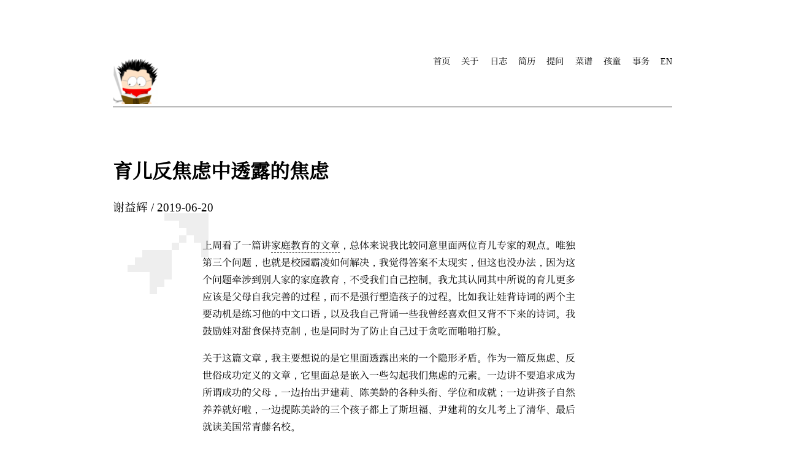

--- FILE ---
content_type: text/html; charset=utf-8
request_url: https://yihui.org/cn/2019/06/childcare-anxiety/
body_size: 4038
content:
<!DOCTYPE html>
<html lang="zh-CN">

  <head>
    <meta charset="utf-8">
    <meta name="viewport" content="width=device-width, initial-scale=1">
    
    <title>育儿反焦虑中透露的焦虑 - Yihui Xie | 谢益辉</title>
    <meta property="og:title" content="育儿反焦虑中透露的焦虑 - Yihui Xie | 谢益辉">
    
    <meta name="twitter:card" content="summary">
    
      
      <meta property="description" content="上周看了一篇讲家庭教育的文章，总体来说我比较同意里面两位育儿专家的观点。唯独第三个问题，也就是校园霸凌如何解决，我觉得答案不太现实，但这也没办法，因为这个问题牵涉到别人家的家庭教育，不受我们自己控制。我尤其认同其中所说的育儿更多应该是父母自我完善的过程，而不是强行塑造孩子的过程。比如我让娃背诗词的两个主要动机是练习他的中文口语，以及我自己背诵一些我曾经喜欢但又背不下来的诗词。我鼓励娃对甜食保持克 &amp;hellip;">
      <meta property="og:description" content="上周看了一篇讲家庭教育的文章，总体来说我比较同意里面两位育儿专家的观点。唯独第三个问题，也就是校园霸凌如何解决，我觉得答案不太现实，但这也没办法，因为这个问题牵涉到别人家的家庭教育，不受我们自己控制。我尤其认同其中所说的育儿更多应该是父母自我完善的过程，而不是强行塑造孩子的过程。比如我让娃背诗词的两个主要动机是练习他的中文口语，以及我自己背诵一些我曾经喜欢但又背不下来的诗词。我鼓励娃对甜食保持克 &amp;hellip;">
      
    

    
    
    
    
    <meta name="twitter:image" content="https://yihui.org/images/logo.png">
    
    

    

    

    
    <link rel="stylesheet" href="/css/style.css">
    
    <link rel="stylesheet" href="/css/fonts.css">
    
    <link rel="stylesheet" href="/css/custom.css">
    
    






  </head>

  
  
  
  <body class="single cn">
    <div class="crop-h"></div><div class="crop-v"></div><div class="crop-c"></div>
    <nav class="nav-top small">
    <div class="logo">
    
      <a href="/">
      
      <img src="/images/logo.png" alt="Yihui Xie" />
      
      </a>
    
    </div>
    <div class="menu"><span><a href="/">首页</a></span>
      <span><a href="/cn/about/">关于</a></span>
      <span class="active"><a href="/cn/">日志</a></span>
      <span><a href="/cn/vitae/">简历</a></span>
      <span><a href="https://github.com/yihui/yihui.org/discussions">提问</a></span>
      <span><a href="/cn/recipe/">菜谱</a></span>
      <span><a href="/cn/kids/">孩童</a></span>
      <span><a href="/todo/">事务</a></span>
      <span><a href="/en/">EN</a></span>
      
    </div>
    </nav>

<div class="article-meta">
<h1 class="title">育儿反焦虑中透露的焦虑</h1>

<h3 class="meta-line">
  <span>

<span class="author">谢益辉</span>






<span class="date">2019-06-20</span>


</span>
  <span class="term">
  
  
  </span>
</h3>
</div>

<div class="main">




<p>上周看了一篇讲<a href="https://www.douban.com/note/722437939/">家庭教育的文章</a>，总体来说我比较同意里面两位育儿专家的观点。唯独第三个问题，也就是校园霸凌如何解决，我觉得答案不太现实，但这也没办法，因为这个问题牵涉到别人家的家庭教育，不受我们自己控制。我尤其认同其中所说的育儿更多应该是父母自我完善的过程，而不是强行塑造孩子的过程。比如我让娃背诗词的两个主要动机是练习他的中文口语，以及我自己背诵一些我曾经喜欢但又背不下来的诗词。我鼓励娃对甜食保持克制，也是同时为了防止自己过于贪吃而啪啪打脸。</p>
<p>关于这篇文章，我主要想说的是它里面透露出来的一个隐形矛盾。作为一篇反焦虑、反世俗成功定义的文章，它里面总是嵌入一些勾起我们焦虑的元素。一边讲不要追求成为所谓成功的父母，一边抬出尹建莉、陈美龄的各种头衔、学位和成就；一边讲孩子自然养养就好啦，一边提陈美龄的三个孩子都上了斯坦福、尹建莉的女儿考上了清华、最后就读美国常青藤名校。</p>
<p>真是嘴上说不要。</p>
<p>假设这两位专家没有这遍身光环，假如她们的孩子没有巨大的世俗意义上的成就，我们还会关注她们吗？我觉得完全不会。如果我们真的在乎让孩子自然成长，并认同那样是最合适的育儿方式，那么我们应该宣传的普通妈妈教育出来的普通孩子。我希望看到怎样的育儿例子呢？它可以是一个农民的儿子从小喜欢种菜，他爹并不逼迫儿子头悬梁、锥刺股、考上大学，而是任其在镇上摆个菜摊，生活略劳累但自给自足；或者是一位环卫工人大妈的女儿，体谅妈妈工作的艰辛，像富兰克林一样琢磨出了改善城市环境的妙法（参见《富兰克林自传》），最终成为一名城市规划师；或是一位大学宿舍门卫阿姨的儿子，从小爱好写东西，但从不被教育要以莫言为目标、将来拿诺贝尔文学奖，而是坚持随性而写，最终成为一个五线城市的陶渊明、稿费不多但也无须为五斗米折腰，一生没因为写作拿到任何奖，但一样真切生活过；或是一个本来沉迷电子游戏的娃，被引导出编程的兴趣，从而觉得写游戏比打游戏更有趣，最终成为一名普通码农供职于一家在线教育公司，用程序提高人们学习的效率；或是一个贪吃的娃，被勾起对食物味道机理的好奇心，最终成为一名化学家或生物学家，与人合作研发出肉蛋鱼等荤食的完美替代品，因此大量减少了家禽家畜的杀戮，又或是成为一名普通厨师，虽然工作辛苦，但是内心就是热爱捣鼓锅碗瓢盆、油盐酱醋。</p>
<p>我们的焦虑来自于我们对成功的定义和渴望，而不幸的是，世俗意义上的成功总是建立在某种横向而非纵向比较的机制上，比财富、比地位、比名声、比身材、比天比地比空气。根据这样的定义，金字塔尖永远只可能只有少数人，下面的人只能永世焦虑。我说的横向比较是人与人比，纵向比较是人与自己的过去比。只有什么时候社会接受了后一种成功机制，这焦虑才会减弱，不过我觉得这个基本不可能。最近了解到一位韩裔德国哲学家叫<a href="https://en.wikipedia.org/wiki/Byung-Chul_Han">韩炳哲</a>，他抛出了一些有意思的观点，比如以往的社会是人剥削人，而现在的社会已经变成了人各自主动剥削、压榨自己。想想真是这样，我们都在心甘情愿变成自己的奴隶。</p>



<nav class="post-nav fullwidth kai">
  <span class="nav-prev">&larr; <a href="/cn/2019/06/passed-youth/">相逢初度</a></span>
  <span class="nav-next"><a href="/cn/2019/06/obfuscated-chinese/">变态中文</a> &rarr;</span>
</nav>



<section class="fullwidth comments">
<script src="https://giscus.app/client.js"
  data-repo="yihui/yihui.org"
  data-repo-id="MDEwOlJlcG9zaXRvcnk4MDc3NDg0NA=="
  data-category="Comments"
  data-category-id="DIC_kwDOBNCGvM4COkjD"
  data-mapping="pathname"
  data-strict="1"
  data-reactions-enabled="1"
  data-emit-metadata="0"
  data-input-position="bottom"
  data-theme="preferred_color_scheme"
  data-lang="zh-CN"
  data-loading="lazy"
  crossorigin="anonymous"
  defer>
</script>
</section>



</div>
  <footer class="small">
  <script src="//cdn.jsdelivr.net/npm/@xiee/utils/js/external-link.min.js" defer></script>




<script src="https://cdn.jsdelivr.net/npm/@xiee/utils/js/comment-utils.min.js" defer></script>

<script src="https://cdn.jsdelivr.net/npm/@xiee/utils/js/hash-notes.min.js" defer></script>

<script src="https://cdn.jsdelivr.net/npm/@xiee/utils/js/toggle-notes.min.js" defer></script>

<script src="https://cdn.jsdelivr.net/npm/@xiee/utils/js/post-nav.min.js" defer></script>







  
  
  <hr/>
  
  <p class="nav-bottom">
    <span>© <a href="/">Yihui Xie</a> 2001 - 2025</span>
    <span class="menu-bottom">





<a href="https://github.com/yihui/yihui.org/edit/master/content/cn/2019-06-20-childcare-anxiety.md" target="_blank">编辑</a>



<a href="/cn/index.xml" type="application/rss+xml" title="RSS feed">订阅</a>

<a href="http://creativecommons.org/licenses/by-nc-sa/4.0/" title="Attribution-NonCommercial-ShareAlike 4.0 International">版权</a>
<a href="/search/">搜索</a>
<a href="#">登顶</a>

</span>
  </p>
  
  </footer>
  <script defer src="https://static.cloudflareinsights.com/beacon.min.js/vcd15cbe7772f49c399c6a5babf22c1241717689176015" integrity="sha512-ZpsOmlRQV6y907TI0dKBHq9Md29nnaEIPlkf84rnaERnq6zvWvPUqr2ft8M1aS28oN72PdrCzSjY4U6VaAw1EQ==" data-cf-beacon='{"version":"2024.11.0","token":"ace6508d6b504d5983f39a620a11478b","r":1,"server_timing":{"name":{"cfCacheStatus":true,"cfEdge":true,"cfExtPri":true,"cfL4":true,"cfOrigin":true,"cfSpeedBrain":true},"location_startswith":null}}' crossorigin="anonymous"></script>
</body>
</html>



--- FILE ---
content_type: text/css; charset=utf-8
request_url: https://yihui.org/css/custom.css
body_size: 505
content:
h1.title::before { content: "➶"; }
.main {
  line-height: 1.75;
}
.archive {
  max-width: none;
  width: 100%;
}
.archive > ul > li {
  list-style: none;
}
.cn .archive > ul > li {
  display: inline-block;
  margin-right: 1em;
}
.main h2 {
  line-height: 1.25;
}
.main h1, .main h2 {
  text-align: center;
  margin: 2em 0 1em;
}
dl, fieldset {
  background-color: lightyellow;
  font-size: .9em;
  border-width: 1px;
}
dt, legend {
  font-weight: bold;
}
.archive > h2 {
  text-align: initial;
}
.main > ul > li > span:first-child, .main > p > span:first-child, .main > p .subtitle, .hash-note, .post-nav, .stats {
  color: #666;
  font-size: .9em;
}
.stats {
  text-align: right;
}
.cn .post-nav {
  font-size: initial;
}
.en .main > p:first-of-type::first-line {
  font-variant: small-caps;
  letter-spacing: .05em;
  font-size: 1.1em;
}
.en .main > p:first-of-type::first-letter {
  font-size: 3em;
  padding: .1em .1em 0 0;
  float: left;
  line-height: 1em;
  font-family: cursive;
}
blockquote {
  margin: 1em 0;
  padding: 0 2em;
}
.single blockquote {
  background: none;
  border-left-width: 3px;
  padding: 0 2em;
}
.home blockquote, .cn blockquote:not(:hover) {
  border-left-color: transparent;
}
ol, ul {
  padding: 0 0 0 20px;
}
ol ol {
  list-style: lower-roman;
}
code[class="fullwidth"] {
  background: none;
}
.comments {
  margin-top: 1em;
}
.cn del {
  background-color: #444;
}
.cn del:hover {
  background-color: inherit;
  text-decoration: inherit;
}
.hash-note, .side { background: lightyellow; }
.hash-note a { color: inherit; }
span.hash-note::before { content: "　# "; }
.hide-notes .hash-note, .unlist { display: none !important; }
.side { padding: 1em 2em; }
.side > p:first-child { margin-top: 0; }
.side > p:last-child { margin-bottom: 0; }
.bg-number, .note-ref:has(+ .side:hover) {
  background: var(--bg-body);
  filter: invert(1);
  opacity: .6;
}
.bg-number {
  padding: .1em;
}

@media only screen and (min-width: 768px) {
  pre, table {
    width: auto;
    max-width: none;
    margin-left: auto;
  }
  .cn #TableOfContents {
    columns: 2;
  }
  .nav-next {
    border-right: 1px solid;
    padding-right: 1em;
  }
  .nav-prev {
    border-left: 1px solid;
    padding-left: 1em;
  }
}

@media print {
  del, footer, .nav-top, #TableOfContents, .comments, h1.title::before {
    display: none;
  }
}

@media only screen and (min-width: 992px) {
  .has-sidenotes .main, .has-sidenotes .fullwidth {
    margin-left: 0;
  }
  .side-right {
    float: right;
    clear: right;
    background: none;
    padding: 0 0 1em 0;
    width: calc(var(--body-width) - var(--text-width) - 2.5rem * 2 - 2rem);
    margin-right: calc(var(--text-width) + 2.5rem * 2 - var(--body-width));
  }
  blockquote .side-right {
    margin-right: calc(var(--text-width) + 2.5rem * 2 - var(--body-width) - 2rem);
  }
}


--- FILE ---
content_type: application/javascript; charset=utf-8
request_url: https://cdn.jsdelivr.net/npm/@xiee/utils/js/toggle-notes.min.js
body_size: -235
content:
(t=>{if(!t.body.classList.contains("has-notes"))return;const e=t.querySelector(".author");if(!e)return;let s=sessionStorage.getItem("hide-notes");e.classList.add("toggle-notes"),e.onclick=function(e){null===s&&!/^(localhost|[0-9.]+)$/.test(location.hostname)&&alert("你好像点了个神秘开关……请勿公开，自行阅读即可（再次点击可关闭），谢谢！"),s=t.body.classList.toggle("hide-notes");try{sessionStorage.setItem("hide-notes",s)}catch(e){}},null!==s&&t.body.classList.toggle("hide-notes","true"===s)})(document);
//# sourceMappingURL=toggle-notes.min.js.map

--- FILE ---
content_type: application/javascript; charset=utf-8
request_url: https://cdn.jsdelivr.net/npm/@xiee/utils/js/external-link.min.js
body_size: -419
content:
(e=>{const t=/^(https?:)?\/\//;e.querySelectorAll("a").forEach(e=>{e.title||(e.title=decodeURI(e.href)),t.test(e.getAttribute("href"))&&(e.target="_blank",0===e.childElementCount&&t.test(e.innerText)&&(e.innerText=e.innerText.replace(t,"").replace(/(.+)#.*$/,"$1")))})})(document);
//# sourceMappingURL=external-link.min.js.map

--- FILE ---
content_type: application/javascript; charset=utf-8
request_url: https://cdn.jsdelivr.net/npm/@xiee/utils/js/hash-notes.min.js
body_size: -73
content:
(e=>{!function n(t){t.childNodes.forEach(t=>{t.nodeType===Node.COMMENT_NODE?function(n){const t=n.textContent,a=/^#[\s\n]+([\s\S]+)[\s\n]+$/;if(!a.test(t))return;e.body.classList.add("has-notes","hide-notes");const o=e.createElement("P"===n.parentNode.nodeName?"span":"p");o.className="hash-note",o.innerText=t.replace(a,"$1"),o.innerHTML=o.innerHTML.replace(/\[([^\]]+)\]\(([^)]+)\)/g,'<a href="$2">$1</a>').replace(/(^|[^"])(https?:\/\/)([-a-zA-Z0-9%._=/\+]+)(#)?([-a-zA-Z0-9%._=\+]+)?/g,'$1<a href="$2$3$4$5">$3$4</a>'),n.before(o),n.remove()}(t):n(t)})}(e.body)})(document);
//# sourceMappingURL=hash-notes.min.js.map